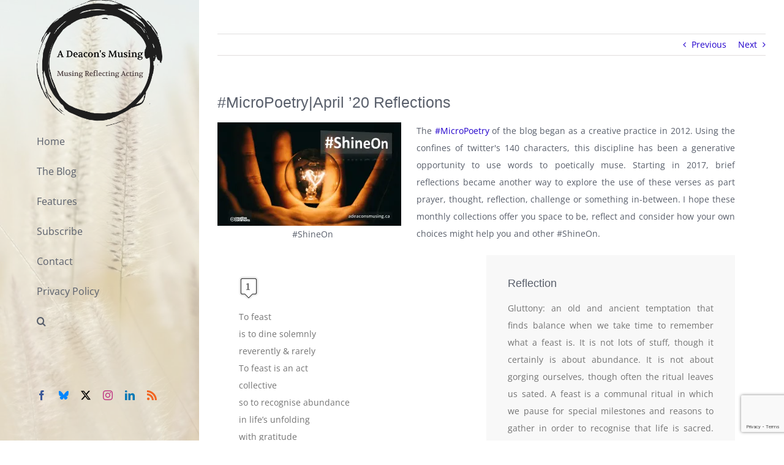

--- FILE ---
content_type: text/html; charset=utf-8
request_url: https://www.google.com/recaptcha/api2/anchor?ar=1&k=6LesIM4qAAAAAE0D_WFXUAzetk3nskdl22hqC7r5&co=aHR0cHM6Ly9hZGVhY29uc211c2luZy5jYTo0NDM.&hl=en&v=PoyoqOPhxBO7pBk68S4YbpHZ&size=invisible&anchor-ms=20000&execute-ms=30000&cb=n0z0bqlasryl
body_size: 48877
content:
<!DOCTYPE HTML><html dir="ltr" lang="en"><head><meta http-equiv="Content-Type" content="text/html; charset=UTF-8">
<meta http-equiv="X-UA-Compatible" content="IE=edge">
<title>reCAPTCHA</title>
<style type="text/css">
/* cyrillic-ext */
@font-face {
  font-family: 'Roboto';
  font-style: normal;
  font-weight: 400;
  font-stretch: 100%;
  src: url(//fonts.gstatic.com/s/roboto/v48/KFO7CnqEu92Fr1ME7kSn66aGLdTylUAMa3GUBHMdazTgWw.woff2) format('woff2');
  unicode-range: U+0460-052F, U+1C80-1C8A, U+20B4, U+2DE0-2DFF, U+A640-A69F, U+FE2E-FE2F;
}
/* cyrillic */
@font-face {
  font-family: 'Roboto';
  font-style: normal;
  font-weight: 400;
  font-stretch: 100%;
  src: url(//fonts.gstatic.com/s/roboto/v48/KFO7CnqEu92Fr1ME7kSn66aGLdTylUAMa3iUBHMdazTgWw.woff2) format('woff2');
  unicode-range: U+0301, U+0400-045F, U+0490-0491, U+04B0-04B1, U+2116;
}
/* greek-ext */
@font-face {
  font-family: 'Roboto';
  font-style: normal;
  font-weight: 400;
  font-stretch: 100%;
  src: url(//fonts.gstatic.com/s/roboto/v48/KFO7CnqEu92Fr1ME7kSn66aGLdTylUAMa3CUBHMdazTgWw.woff2) format('woff2');
  unicode-range: U+1F00-1FFF;
}
/* greek */
@font-face {
  font-family: 'Roboto';
  font-style: normal;
  font-weight: 400;
  font-stretch: 100%;
  src: url(//fonts.gstatic.com/s/roboto/v48/KFO7CnqEu92Fr1ME7kSn66aGLdTylUAMa3-UBHMdazTgWw.woff2) format('woff2');
  unicode-range: U+0370-0377, U+037A-037F, U+0384-038A, U+038C, U+038E-03A1, U+03A3-03FF;
}
/* math */
@font-face {
  font-family: 'Roboto';
  font-style: normal;
  font-weight: 400;
  font-stretch: 100%;
  src: url(//fonts.gstatic.com/s/roboto/v48/KFO7CnqEu92Fr1ME7kSn66aGLdTylUAMawCUBHMdazTgWw.woff2) format('woff2');
  unicode-range: U+0302-0303, U+0305, U+0307-0308, U+0310, U+0312, U+0315, U+031A, U+0326-0327, U+032C, U+032F-0330, U+0332-0333, U+0338, U+033A, U+0346, U+034D, U+0391-03A1, U+03A3-03A9, U+03B1-03C9, U+03D1, U+03D5-03D6, U+03F0-03F1, U+03F4-03F5, U+2016-2017, U+2034-2038, U+203C, U+2040, U+2043, U+2047, U+2050, U+2057, U+205F, U+2070-2071, U+2074-208E, U+2090-209C, U+20D0-20DC, U+20E1, U+20E5-20EF, U+2100-2112, U+2114-2115, U+2117-2121, U+2123-214F, U+2190, U+2192, U+2194-21AE, U+21B0-21E5, U+21F1-21F2, U+21F4-2211, U+2213-2214, U+2216-22FF, U+2308-230B, U+2310, U+2319, U+231C-2321, U+2336-237A, U+237C, U+2395, U+239B-23B7, U+23D0, U+23DC-23E1, U+2474-2475, U+25AF, U+25B3, U+25B7, U+25BD, U+25C1, U+25CA, U+25CC, U+25FB, U+266D-266F, U+27C0-27FF, U+2900-2AFF, U+2B0E-2B11, U+2B30-2B4C, U+2BFE, U+3030, U+FF5B, U+FF5D, U+1D400-1D7FF, U+1EE00-1EEFF;
}
/* symbols */
@font-face {
  font-family: 'Roboto';
  font-style: normal;
  font-weight: 400;
  font-stretch: 100%;
  src: url(//fonts.gstatic.com/s/roboto/v48/KFO7CnqEu92Fr1ME7kSn66aGLdTylUAMaxKUBHMdazTgWw.woff2) format('woff2');
  unicode-range: U+0001-000C, U+000E-001F, U+007F-009F, U+20DD-20E0, U+20E2-20E4, U+2150-218F, U+2190, U+2192, U+2194-2199, U+21AF, U+21E6-21F0, U+21F3, U+2218-2219, U+2299, U+22C4-22C6, U+2300-243F, U+2440-244A, U+2460-24FF, U+25A0-27BF, U+2800-28FF, U+2921-2922, U+2981, U+29BF, U+29EB, U+2B00-2BFF, U+4DC0-4DFF, U+FFF9-FFFB, U+10140-1018E, U+10190-1019C, U+101A0, U+101D0-101FD, U+102E0-102FB, U+10E60-10E7E, U+1D2C0-1D2D3, U+1D2E0-1D37F, U+1F000-1F0FF, U+1F100-1F1AD, U+1F1E6-1F1FF, U+1F30D-1F30F, U+1F315, U+1F31C, U+1F31E, U+1F320-1F32C, U+1F336, U+1F378, U+1F37D, U+1F382, U+1F393-1F39F, U+1F3A7-1F3A8, U+1F3AC-1F3AF, U+1F3C2, U+1F3C4-1F3C6, U+1F3CA-1F3CE, U+1F3D4-1F3E0, U+1F3ED, U+1F3F1-1F3F3, U+1F3F5-1F3F7, U+1F408, U+1F415, U+1F41F, U+1F426, U+1F43F, U+1F441-1F442, U+1F444, U+1F446-1F449, U+1F44C-1F44E, U+1F453, U+1F46A, U+1F47D, U+1F4A3, U+1F4B0, U+1F4B3, U+1F4B9, U+1F4BB, U+1F4BF, U+1F4C8-1F4CB, U+1F4D6, U+1F4DA, U+1F4DF, U+1F4E3-1F4E6, U+1F4EA-1F4ED, U+1F4F7, U+1F4F9-1F4FB, U+1F4FD-1F4FE, U+1F503, U+1F507-1F50B, U+1F50D, U+1F512-1F513, U+1F53E-1F54A, U+1F54F-1F5FA, U+1F610, U+1F650-1F67F, U+1F687, U+1F68D, U+1F691, U+1F694, U+1F698, U+1F6AD, U+1F6B2, U+1F6B9-1F6BA, U+1F6BC, U+1F6C6-1F6CF, U+1F6D3-1F6D7, U+1F6E0-1F6EA, U+1F6F0-1F6F3, U+1F6F7-1F6FC, U+1F700-1F7FF, U+1F800-1F80B, U+1F810-1F847, U+1F850-1F859, U+1F860-1F887, U+1F890-1F8AD, U+1F8B0-1F8BB, U+1F8C0-1F8C1, U+1F900-1F90B, U+1F93B, U+1F946, U+1F984, U+1F996, U+1F9E9, U+1FA00-1FA6F, U+1FA70-1FA7C, U+1FA80-1FA89, U+1FA8F-1FAC6, U+1FACE-1FADC, U+1FADF-1FAE9, U+1FAF0-1FAF8, U+1FB00-1FBFF;
}
/* vietnamese */
@font-face {
  font-family: 'Roboto';
  font-style: normal;
  font-weight: 400;
  font-stretch: 100%;
  src: url(//fonts.gstatic.com/s/roboto/v48/KFO7CnqEu92Fr1ME7kSn66aGLdTylUAMa3OUBHMdazTgWw.woff2) format('woff2');
  unicode-range: U+0102-0103, U+0110-0111, U+0128-0129, U+0168-0169, U+01A0-01A1, U+01AF-01B0, U+0300-0301, U+0303-0304, U+0308-0309, U+0323, U+0329, U+1EA0-1EF9, U+20AB;
}
/* latin-ext */
@font-face {
  font-family: 'Roboto';
  font-style: normal;
  font-weight: 400;
  font-stretch: 100%;
  src: url(//fonts.gstatic.com/s/roboto/v48/KFO7CnqEu92Fr1ME7kSn66aGLdTylUAMa3KUBHMdazTgWw.woff2) format('woff2');
  unicode-range: U+0100-02BA, U+02BD-02C5, U+02C7-02CC, U+02CE-02D7, U+02DD-02FF, U+0304, U+0308, U+0329, U+1D00-1DBF, U+1E00-1E9F, U+1EF2-1EFF, U+2020, U+20A0-20AB, U+20AD-20C0, U+2113, U+2C60-2C7F, U+A720-A7FF;
}
/* latin */
@font-face {
  font-family: 'Roboto';
  font-style: normal;
  font-weight: 400;
  font-stretch: 100%;
  src: url(//fonts.gstatic.com/s/roboto/v48/KFO7CnqEu92Fr1ME7kSn66aGLdTylUAMa3yUBHMdazQ.woff2) format('woff2');
  unicode-range: U+0000-00FF, U+0131, U+0152-0153, U+02BB-02BC, U+02C6, U+02DA, U+02DC, U+0304, U+0308, U+0329, U+2000-206F, U+20AC, U+2122, U+2191, U+2193, U+2212, U+2215, U+FEFF, U+FFFD;
}
/* cyrillic-ext */
@font-face {
  font-family: 'Roboto';
  font-style: normal;
  font-weight: 500;
  font-stretch: 100%;
  src: url(//fonts.gstatic.com/s/roboto/v48/KFO7CnqEu92Fr1ME7kSn66aGLdTylUAMa3GUBHMdazTgWw.woff2) format('woff2');
  unicode-range: U+0460-052F, U+1C80-1C8A, U+20B4, U+2DE0-2DFF, U+A640-A69F, U+FE2E-FE2F;
}
/* cyrillic */
@font-face {
  font-family: 'Roboto';
  font-style: normal;
  font-weight: 500;
  font-stretch: 100%;
  src: url(//fonts.gstatic.com/s/roboto/v48/KFO7CnqEu92Fr1ME7kSn66aGLdTylUAMa3iUBHMdazTgWw.woff2) format('woff2');
  unicode-range: U+0301, U+0400-045F, U+0490-0491, U+04B0-04B1, U+2116;
}
/* greek-ext */
@font-face {
  font-family: 'Roboto';
  font-style: normal;
  font-weight: 500;
  font-stretch: 100%;
  src: url(//fonts.gstatic.com/s/roboto/v48/KFO7CnqEu92Fr1ME7kSn66aGLdTylUAMa3CUBHMdazTgWw.woff2) format('woff2');
  unicode-range: U+1F00-1FFF;
}
/* greek */
@font-face {
  font-family: 'Roboto';
  font-style: normal;
  font-weight: 500;
  font-stretch: 100%;
  src: url(//fonts.gstatic.com/s/roboto/v48/KFO7CnqEu92Fr1ME7kSn66aGLdTylUAMa3-UBHMdazTgWw.woff2) format('woff2');
  unicode-range: U+0370-0377, U+037A-037F, U+0384-038A, U+038C, U+038E-03A1, U+03A3-03FF;
}
/* math */
@font-face {
  font-family: 'Roboto';
  font-style: normal;
  font-weight: 500;
  font-stretch: 100%;
  src: url(//fonts.gstatic.com/s/roboto/v48/KFO7CnqEu92Fr1ME7kSn66aGLdTylUAMawCUBHMdazTgWw.woff2) format('woff2');
  unicode-range: U+0302-0303, U+0305, U+0307-0308, U+0310, U+0312, U+0315, U+031A, U+0326-0327, U+032C, U+032F-0330, U+0332-0333, U+0338, U+033A, U+0346, U+034D, U+0391-03A1, U+03A3-03A9, U+03B1-03C9, U+03D1, U+03D5-03D6, U+03F0-03F1, U+03F4-03F5, U+2016-2017, U+2034-2038, U+203C, U+2040, U+2043, U+2047, U+2050, U+2057, U+205F, U+2070-2071, U+2074-208E, U+2090-209C, U+20D0-20DC, U+20E1, U+20E5-20EF, U+2100-2112, U+2114-2115, U+2117-2121, U+2123-214F, U+2190, U+2192, U+2194-21AE, U+21B0-21E5, U+21F1-21F2, U+21F4-2211, U+2213-2214, U+2216-22FF, U+2308-230B, U+2310, U+2319, U+231C-2321, U+2336-237A, U+237C, U+2395, U+239B-23B7, U+23D0, U+23DC-23E1, U+2474-2475, U+25AF, U+25B3, U+25B7, U+25BD, U+25C1, U+25CA, U+25CC, U+25FB, U+266D-266F, U+27C0-27FF, U+2900-2AFF, U+2B0E-2B11, U+2B30-2B4C, U+2BFE, U+3030, U+FF5B, U+FF5D, U+1D400-1D7FF, U+1EE00-1EEFF;
}
/* symbols */
@font-face {
  font-family: 'Roboto';
  font-style: normal;
  font-weight: 500;
  font-stretch: 100%;
  src: url(//fonts.gstatic.com/s/roboto/v48/KFO7CnqEu92Fr1ME7kSn66aGLdTylUAMaxKUBHMdazTgWw.woff2) format('woff2');
  unicode-range: U+0001-000C, U+000E-001F, U+007F-009F, U+20DD-20E0, U+20E2-20E4, U+2150-218F, U+2190, U+2192, U+2194-2199, U+21AF, U+21E6-21F0, U+21F3, U+2218-2219, U+2299, U+22C4-22C6, U+2300-243F, U+2440-244A, U+2460-24FF, U+25A0-27BF, U+2800-28FF, U+2921-2922, U+2981, U+29BF, U+29EB, U+2B00-2BFF, U+4DC0-4DFF, U+FFF9-FFFB, U+10140-1018E, U+10190-1019C, U+101A0, U+101D0-101FD, U+102E0-102FB, U+10E60-10E7E, U+1D2C0-1D2D3, U+1D2E0-1D37F, U+1F000-1F0FF, U+1F100-1F1AD, U+1F1E6-1F1FF, U+1F30D-1F30F, U+1F315, U+1F31C, U+1F31E, U+1F320-1F32C, U+1F336, U+1F378, U+1F37D, U+1F382, U+1F393-1F39F, U+1F3A7-1F3A8, U+1F3AC-1F3AF, U+1F3C2, U+1F3C4-1F3C6, U+1F3CA-1F3CE, U+1F3D4-1F3E0, U+1F3ED, U+1F3F1-1F3F3, U+1F3F5-1F3F7, U+1F408, U+1F415, U+1F41F, U+1F426, U+1F43F, U+1F441-1F442, U+1F444, U+1F446-1F449, U+1F44C-1F44E, U+1F453, U+1F46A, U+1F47D, U+1F4A3, U+1F4B0, U+1F4B3, U+1F4B9, U+1F4BB, U+1F4BF, U+1F4C8-1F4CB, U+1F4D6, U+1F4DA, U+1F4DF, U+1F4E3-1F4E6, U+1F4EA-1F4ED, U+1F4F7, U+1F4F9-1F4FB, U+1F4FD-1F4FE, U+1F503, U+1F507-1F50B, U+1F50D, U+1F512-1F513, U+1F53E-1F54A, U+1F54F-1F5FA, U+1F610, U+1F650-1F67F, U+1F687, U+1F68D, U+1F691, U+1F694, U+1F698, U+1F6AD, U+1F6B2, U+1F6B9-1F6BA, U+1F6BC, U+1F6C6-1F6CF, U+1F6D3-1F6D7, U+1F6E0-1F6EA, U+1F6F0-1F6F3, U+1F6F7-1F6FC, U+1F700-1F7FF, U+1F800-1F80B, U+1F810-1F847, U+1F850-1F859, U+1F860-1F887, U+1F890-1F8AD, U+1F8B0-1F8BB, U+1F8C0-1F8C1, U+1F900-1F90B, U+1F93B, U+1F946, U+1F984, U+1F996, U+1F9E9, U+1FA00-1FA6F, U+1FA70-1FA7C, U+1FA80-1FA89, U+1FA8F-1FAC6, U+1FACE-1FADC, U+1FADF-1FAE9, U+1FAF0-1FAF8, U+1FB00-1FBFF;
}
/* vietnamese */
@font-face {
  font-family: 'Roboto';
  font-style: normal;
  font-weight: 500;
  font-stretch: 100%;
  src: url(//fonts.gstatic.com/s/roboto/v48/KFO7CnqEu92Fr1ME7kSn66aGLdTylUAMa3OUBHMdazTgWw.woff2) format('woff2');
  unicode-range: U+0102-0103, U+0110-0111, U+0128-0129, U+0168-0169, U+01A0-01A1, U+01AF-01B0, U+0300-0301, U+0303-0304, U+0308-0309, U+0323, U+0329, U+1EA0-1EF9, U+20AB;
}
/* latin-ext */
@font-face {
  font-family: 'Roboto';
  font-style: normal;
  font-weight: 500;
  font-stretch: 100%;
  src: url(//fonts.gstatic.com/s/roboto/v48/KFO7CnqEu92Fr1ME7kSn66aGLdTylUAMa3KUBHMdazTgWw.woff2) format('woff2');
  unicode-range: U+0100-02BA, U+02BD-02C5, U+02C7-02CC, U+02CE-02D7, U+02DD-02FF, U+0304, U+0308, U+0329, U+1D00-1DBF, U+1E00-1E9F, U+1EF2-1EFF, U+2020, U+20A0-20AB, U+20AD-20C0, U+2113, U+2C60-2C7F, U+A720-A7FF;
}
/* latin */
@font-face {
  font-family: 'Roboto';
  font-style: normal;
  font-weight: 500;
  font-stretch: 100%;
  src: url(//fonts.gstatic.com/s/roboto/v48/KFO7CnqEu92Fr1ME7kSn66aGLdTylUAMa3yUBHMdazQ.woff2) format('woff2');
  unicode-range: U+0000-00FF, U+0131, U+0152-0153, U+02BB-02BC, U+02C6, U+02DA, U+02DC, U+0304, U+0308, U+0329, U+2000-206F, U+20AC, U+2122, U+2191, U+2193, U+2212, U+2215, U+FEFF, U+FFFD;
}
/* cyrillic-ext */
@font-face {
  font-family: 'Roboto';
  font-style: normal;
  font-weight: 900;
  font-stretch: 100%;
  src: url(//fonts.gstatic.com/s/roboto/v48/KFO7CnqEu92Fr1ME7kSn66aGLdTylUAMa3GUBHMdazTgWw.woff2) format('woff2');
  unicode-range: U+0460-052F, U+1C80-1C8A, U+20B4, U+2DE0-2DFF, U+A640-A69F, U+FE2E-FE2F;
}
/* cyrillic */
@font-face {
  font-family: 'Roboto';
  font-style: normal;
  font-weight: 900;
  font-stretch: 100%;
  src: url(//fonts.gstatic.com/s/roboto/v48/KFO7CnqEu92Fr1ME7kSn66aGLdTylUAMa3iUBHMdazTgWw.woff2) format('woff2');
  unicode-range: U+0301, U+0400-045F, U+0490-0491, U+04B0-04B1, U+2116;
}
/* greek-ext */
@font-face {
  font-family: 'Roboto';
  font-style: normal;
  font-weight: 900;
  font-stretch: 100%;
  src: url(//fonts.gstatic.com/s/roboto/v48/KFO7CnqEu92Fr1ME7kSn66aGLdTylUAMa3CUBHMdazTgWw.woff2) format('woff2');
  unicode-range: U+1F00-1FFF;
}
/* greek */
@font-face {
  font-family: 'Roboto';
  font-style: normal;
  font-weight: 900;
  font-stretch: 100%;
  src: url(//fonts.gstatic.com/s/roboto/v48/KFO7CnqEu92Fr1ME7kSn66aGLdTylUAMa3-UBHMdazTgWw.woff2) format('woff2');
  unicode-range: U+0370-0377, U+037A-037F, U+0384-038A, U+038C, U+038E-03A1, U+03A3-03FF;
}
/* math */
@font-face {
  font-family: 'Roboto';
  font-style: normal;
  font-weight: 900;
  font-stretch: 100%;
  src: url(//fonts.gstatic.com/s/roboto/v48/KFO7CnqEu92Fr1ME7kSn66aGLdTylUAMawCUBHMdazTgWw.woff2) format('woff2');
  unicode-range: U+0302-0303, U+0305, U+0307-0308, U+0310, U+0312, U+0315, U+031A, U+0326-0327, U+032C, U+032F-0330, U+0332-0333, U+0338, U+033A, U+0346, U+034D, U+0391-03A1, U+03A3-03A9, U+03B1-03C9, U+03D1, U+03D5-03D6, U+03F0-03F1, U+03F4-03F5, U+2016-2017, U+2034-2038, U+203C, U+2040, U+2043, U+2047, U+2050, U+2057, U+205F, U+2070-2071, U+2074-208E, U+2090-209C, U+20D0-20DC, U+20E1, U+20E5-20EF, U+2100-2112, U+2114-2115, U+2117-2121, U+2123-214F, U+2190, U+2192, U+2194-21AE, U+21B0-21E5, U+21F1-21F2, U+21F4-2211, U+2213-2214, U+2216-22FF, U+2308-230B, U+2310, U+2319, U+231C-2321, U+2336-237A, U+237C, U+2395, U+239B-23B7, U+23D0, U+23DC-23E1, U+2474-2475, U+25AF, U+25B3, U+25B7, U+25BD, U+25C1, U+25CA, U+25CC, U+25FB, U+266D-266F, U+27C0-27FF, U+2900-2AFF, U+2B0E-2B11, U+2B30-2B4C, U+2BFE, U+3030, U+FF5B, U+FF5D, U+1D400-1D7FF, U+1EE00-1EEFF;
}
/* symbols */
@font-face {
  font-family: 'Roboto';
  font-style: normal;
  font-weight: 900;
  font-stretch: 100%;
  src: url(//fonts.gstatic.com/s/roboto/v48/KFO7CnqEu92Fr1ME7kSn66aGLdTylUAMaxKUBHMdazTgWw.woff2) format('woff2');
  unicode-range: U+0001-000C, U+000E-001F, U+007F-009F, U+20DD-20E0, U+20E2-20E4, U+2150-218F, U+2190, U+2192, U+2194-2199, U+21AF, U+21E6-21F0, U+21F3, U+2218-2219, U+2299, U+22C4-22C6, U+2300-243F, U+2440-244A, U+2460-24FF, U+25A0-27BF, U+2800-28FF, U+2921-2922, U+2981, U+29BF, U+29EB, U+2B00-2BFF, U+4DC0-4DFF, U+FFF9-FFFB, U+10140-1018E, U+10190-1019C, U+101A0, U+101D0-101FD, U+102E0-102FB, U+10E60-10E7E, U+1D2C0-1D2D3, U+1D2E0-1D37F, U+1F000-1F0FF, U+1F100-1F1AD, U+1F1E6-1F1FF, U+1F30D-1F30F, U+1F315, U+1F31C, U+1F31E, U+1F320-1F32C, U+1F336, U+1F378, U+1F37D, U+1F382, U+1F393-1F39F, U+1F3A7-1F3A8, U+1F3AC-1F3AF, U+1F3C2, U+1F3C4-1F3C6, U+1F3CA-1F3CE, U+1F3D4-1F3E0, U+1F3ED, U+1F3F1-1F3F3, U+1F3F5-1F3F7, U+1F408, U+1F415, U+1F41F, U+1F426, U+1F43F, U+1F441-1F442, U+1F444, U+1F446-1F449, U+1F44C-1F44E, U+1F453, U+1F46A, U+1F47D, U+1F4A3, U+1F4B0, U+1F4B3, U+1F4B9, U+1F4BB, U+1F4BF, U+1F4C8-1F4CB, U+1F4D6, U+1F4DA, U+1F4DF, U+1F4E3-1F4E6, U+1F4EA-1F4ED, U+1F4F7, U+1F4F9-1F4FB, U+1F4FD-1F4FE, U+1F503, U+1F507-1F50B, U+1F50D, U+1F512-1F513, U+1F53E-1F54A, U+1F54F-1F5FA, U+1F610, U+1F650-1F67F, U+1F687, U+1F68D, U+1F691, U+1F694, U+1F698, U+1F6AD, U+1F6B2, U+1F6B9-1F6BA, U+1F6BC, U+1F6C6-1F6CF, U+1F6D3-1F6D7, U+1F6E0-1F6EA, U+1F6F0-1F6F3, U+1F6F7-1F6FC, U+1F700-1F7FF, U+1F800-1F80B, U+1F810-1F847, U+1F850-1F859, U+1F860-1F887, U+1F890-1F8AD, U+1F8B0-1F8BB, U+1F8C0-1F8C1, U+1F900-1F90B, U+1F93B, U+1F946, U+1F984, U+1F996, U+1F9E9, U+1FA00-1FA6F, U+1FA70-1FA7C, U+1FA80-1FA89, U+1FA8F-1FAC6, U+1FACE-1FADC, U+1FADF-1FAE9, U+1FAF0-1FAF8, U+1FB00-1FBFF;
}
/* vietnamese */
@font-face {
  font-family: 'Roboto';
  font-style: normal;
  font-weight: 900;
  font-stretch: 100%;
  src: url(//fonts.gstatic.com/s/roboto/v48/KFO7CnqEu92Fr1ME7kSn66aGLdTylUAMa3OUBHMdazTgWw.woff2) format('woff2');
  unicode-range: U+0102-0103, U+0110-0111, U+0128-0129, U+0168-0169, U+01A0-01A1, U+01AF-01B0, U+0300-0301, U+0303-0304, U+0308-0309, U+0323, U+0329, U+1EA0-1EF9, U+20AB;
}
/* latin-ext */
@font-face {
  font-family: 'Roboto';
  font-style: normal;
  font-weight: 900;
  font-stretch: 100%;
  src: url(//fonts.gstatic.com/s/roboto/v48/KFO7CnqEu92Fr1ME7kSn66aGLdTylUAMa3KUBHMdazTgWw.woff2) format('woff2');
  unicode-range: U+0100-02BA, U+02BD-02C5, U+02C7-02CC, U+02CE-02D7, U+02DD-02FF, U+0304, U+0308, U+0329, U+1D00-1DBF, U+1E00-1E9F, U+1EF2-1EFF, U+2020, U+20A0-20AB, U+20AD-20C0, U+2113, U+2C60-2C7F, U+A720-A7FF;
}
/* latin */
@font-face {
  font-family: 'Roboto';
  font-style: normal;
  font-weight: 900;
  font-stretch: 100%;
  src: url(//fonts.gstatic.com/s/roboto/v48/KFO7CnqEu92Fr1ME7kSn66aGLdTylUAMa3yUBHMdazQ.woff2) format('woff2');
  unicode-range: U+0000-00FF, U+0131, U+0152-0153, U+02BB-02BC, U+02C6, U+02DA, U+02DC, U+0304, U+0308, U+0329, U+2000-206F, U+20AC, U+2122, U+2191, U+2193, U+2212, U+2215, U+FEFF, U+FFFD;
}

</style>
<link rel="stylesheet" type="text/css" href="https://www.gstatic.com/recaptcha/releases/PoyoqOPhxBO7pBk68S4YbpHZ/styles__ltr.css">
<script nonce="rk2wNGABhDFPQTwqkrtTNw" type="text/javascript">window['__recaptcha_api'] = 'https://www.google.com/recaptcha/api2/';</script>
<script type="text/javascript" src="https://www.gstatic.com/recaptcha/releases/PoyoqOPhxBO7pBk68S4YbpHZ/recaptcha__en.js" nonce="rk2wNGABhDFPQTwqkrtTNw">
      
    </script></head>
<body><div id="rc-anchor-alert" class="rc-anchor-alert"></div>
<input type="hidden" id="recaptcha-token" value="[base64]">
<script type="text/javascript" nonce="rk2wNGABhDFPQTwqkrtTNw">
      recaptcha.anchor.Main.init("[\x22ainput\x22,[\x22bgdata\x22,\x22\x22,\[base64]/[base64]/[base64]/KE4oMTI0LHYsdi5HKSxMWihsLHYpKTpOKDEyNCx2LGwpLFYpLHYpLFQpKSxGKDE3MSx2KX0scjc9ZnVuY3Rpb24obCl7cmV0dXJuIGx9LEM9ZnVuY3Rpb24obCxWLHYpe04odixsLFYpLFZbYWtdPTI3OTZ9LG49ZnVuY3Rpb24obCxWKXtWLlg9KChWLlg/[base64]/[base64]/[base64]/[base64]/[base64]/[base64]/[base64]/[base64]/[base64]/[base64]/[base64]\\u003d\x22,\[base64]\\u003d\\u003d\x22,\x22w5DDgCoFRkAtwo/Du8O6A8OKL3NADMO5wpbDgsKEw6pSw4zDp8KtKTPDkGJ4YyMEUMOQw6ZVwrjDvlTDjsKiF8ORWsOTWFhAwpZZeS1CQHFmwo01w7LDrMKKO8KKwq3Dnl/ChsOmOsOOw5thw58dw4AYYlx+XC/[base64]/HcK8wqxSw5Z9E1LChcOewq3Cu8OuwrzDv8ObwqXDiGrCn8Klw7p4w7I6w5PDhlLCowzCjjgAU8OSw5Rnw4nDhAjDrWDCnyMlCVLDjkrDl2oXw50PW17CuMOMw5vDrMOxwoRtHMOuJsOqP8OTY8K9wpU2w6AJEcObw78vwp/DvkQSPsONY8OcB8KlLDfCsMK8FDXCq8KnwojCr0TCqksuQ8OgwrbCizwSeChvwqjCuMOowp4ow4A2wq3CkBkcw4/Dg8OTwqgSFFTDssKwLUBZDXDDnsKPw5Ucw4lnCcKEaFzCnEIed8K7w7LDr3NlMHIKw7bCmi1owpUiwr/Cj3bDlGhfJ8KOckjCnMKlwpMLfi/[base64]/wqXCvzfCjgVgw58JwoguAkckw4zCnFLCmXrDgMKtw6J6w5QYRcOjw6klwoXCv8KzNHXDiMOvQsKoHcKhw6DDnsOTw5PCjzXDvy0FBxnCkS9yL3nCt8ONw64swpvDpcKvwo7DjwIqwqgeCk7Dvz8BwrPDuzDDrUBjwrTDjnHDhgnCvsKHw7wLD8OmK8KVw6/DksKMfV8Uw4LDv8ODKAsYVsOJdR3DkDwUw7/DmHZCb8OlwopMHAnDuWRnw5jDrMOVwpkMwqBUwqDDjMOEwr5EM2HCqBJfwoB0w5DCjcOVaMK5w5zDosKoBzdhw5woKcKKHhrDmXppf2/Cn8K7WmTDocKhw7LDgiFAwrLChsO7wqYWw7HCsMOJw5fCiMKpKsK6W1pYRMOJwqQVS3/ClMO9wpnClG3DuMOaw63CgMKXRnF4ex7CqDrChsKNFgzDljDDswjDqMOBw4V2wph8w4HCgsKqwpbCpcO7JUnDnsK1w75mKgMxwqgIH8OLHMKjHsKqwrRNwr/[base64]/woQnw5jDsMKiwrbCq8KfDjcQwpZVWCvDjV/CtljCohnDqxnDqcOFWiQjw4DCgErDk2ctRyPCtMOhM8OtwqnDocKUFsOvw5/[base64]/[base64]/DhTgfwoVWRHMKw5HCvgNLwp5pwqPCqsKnwrbDqsOWDQwSwopowrJ0L8KvQGXDmhXClCdrw6jDuMKgFMKzRFppwrYPwoXCqhsbRgUfAQhOwobCm8KWIMO8wpbCv8K6cy0HJRlXNlbDnzXDrsOoW1XCpsOKOMKmb8Onw685w5Y/wqTCm21iCcOswqkEdsOQw7LCjMO6KMODZxDClsKkISDCiMOCMcOww7DDoG3CvMOvw6bDqGrCkyrCpX3DlBsCwpwxw7I/ZMOUwr4eeABTwrLDoBTDgcOzOcK+Jn7DicKxw5fCk0M7wosCV8OZw7E/[base64]/wq3DkU/CrcOuwpTCmsOFwotqISzCs1wxw7TDp8KrwqE3w5Q+wrbCoTjCmBHDnsKmU8Kfw68gbxhqYMOLTsK6VQpGVVZeesOsFMOAU8OQw4BfCBktwrrCqsOnDsOJH8O5wrXCo8K8w57CsGTDqXEbZMOJA8KSMsKnVcKEIcKYw48Ywo1Xwo/[base64]/DrMOlH2fDlWIgwqBDBcKGwp4uwq1ZY8KvKsO+BRsqbQMYwp8vw6XDkhLDogQGw6nCtsOmbScWUMOmwrbCoX0gw5AzZMO0w5vCtsKWwovCl23CkHlZW2oRVcKwMcK4bMOkJsKMwrVmw44Kw6AYLcKcw6hVBsOsTkFqcsO+wpI+w5bCmlMwT315w45swq/CuTdQwq/DnsOaUnADAsK2Q3DCqBPCpMKsVcOmDRDDq2vDmsOJX8K9woNOwoXCvMKoc2XCmcOLeGpBwqJeQBXCt3jChRfDuH3CoXRNw4EWw4tYw65dw7AWw7zDpsOxQ8KSfcKkwqTDnsOLwqRybsOKNw7CucKfw5PCusKZwrVPGXDCiwXCrcOxO34kw4nDvcOVCBXCjA/DohZJwpfClsOoOQUQZk41wooNw6LCqzQ2w75aMsOiwoQ7w50zw47CrxBmw79iwqfDvnkWBMK/CcKCLlzCkj9CRMOCwpFBwrLCvBZqwphUwpg2dcK0w4FTworDvMKYwrgBQkTComrCicOuLWjCksO5OnHCq8KGwrYpI2wFHyNIwrEwfcKSAkldCWg7KcOKE8KZw4IzTHrDoEQaw4UjwqlTw4vCsGzCmcOKbkAiJsKJDB9xAk/[base64]/Ci8OUA3/Cp8KeKhd6w7zDiz4qfCjCjMOOw45ewq8DK1Etf8Ohwp7DrUvDgsOpQ8KLWMK4BcOUYm3CgcOlw7vDrxwMw6LDvMKiwpXDqSp4wr/CusKiwpxkw4t4w6/Dk2sfYWjCu8OSYMO2w5pFw5PDojHCok04w5dxw7jChBbDrgB1B8ODDVDDlsONMTHDmFsnB8KBwo3CkcKLXMKxMmhuw7txfMKkw5rDhMKfw7nCnMKpRh4hwr/CsyhvOMKAw47CnTcqMDbDisKzwr4Ow6nDo2s3HcKJwrLDuj3DjEETw5/DhcOZw7bCh8OHw51CVsO/[base64]/Cg8Onw7zCrQ/DoMKWw6/CgMK8w7VQIQRKMsOkwr0CwoogLsOxHC43QMKaGmnDh8KRFsK1w47DmAvCuR08aEh7wqnDvhUHR3rCkcK5PA/CjsOcw79YEF/CiTPDm8OWw4Y4w5HCtsONXyXCmMOWwr03LsKHw6nDmcOkBx0tbnjDtCoVw5Z2BcK4KsOAwqI1w4Atw67CvcOjI8KYw5RPwoLCv8OxwpkQw4XCukvDnsOJEUNYw77Cr0A+M8OgQsO1wprDt8O6w7vCqDTCnsKxbD00w5TCp3/CnE/[base64]/DtSPDjwkAwrFAQm3CgMOtwpVKV3jDkDfDncOANXLDrcKdLj5NCsKpHhVlwrvDvMOxT2kuw6JxUgZNw6M8LwnDm8KBwp1VO8Ojw7rClsOAAiLDl8Osw6HDgirDvMO1w78iw5U2AU/CicK7DcOtcRjCqcKZPXLCtMOGw4dvRB1rwrc+DxREasO/[base64]/[base64]/[base64]/CmhXCoxvDmUwlFcKvTQvCncOxwohtwphES8KTwrbClRrDlMO5IEnCj1AEJMKBTcKfI3rCqSXCl3nDrlRmLMOKw6PCqWQTGjleCUJGRjZYw45YXwfDt2/CqMK/w43Dij9CZWLCvhJmB2XCnsK/w6YhecKUbmMywpZOcnxFw7XCicOew5jCgV4RwoYsATZHwplXw4zDmRMNwpwWPsO+wojCvsOIwr0/wqxIPcO2wpHDusKhGMOgwoHDu2bDhwDCnsKYwozDi0oqPSRRwqLDlyTDqcKMLSDDsxYWw5bColvCmCFLw4IIwo/DjMOewoNgwpfCiz7DvcO5woYRFg1vw6ktK8OPw7XChGTDm0zCnwTCvMOKw495wpXDuMKAwqzCjjxtYsOtwojDjMKpwrEdL1vCscOowrEIAcKlw6bChsO7w6DDrMKzwqzDohLDnsKowrFkw6k/[base64]/w7jCgMOVwr07w7PDmE8ZS8KRWsOjAcKUw6DDm1YIT8KwO8KgQGvDlnnCrVvCrXlOalzClQ8yw4/[base64]/[base64]/DhEzDncOqw7NIP8KzwqZLYcKoFsOjG8Okw4PCocK+w5oMwqRBw6LDqDsbw4QnwoDDoQZSVsOnbMO0w4fDs8OpBUF9wq/DriBhQU9fIyfDncKfdsKCPx0WX8K0VMOewqPClsOCw5TDg8Osf0nCicOZRsK2w43DtsObUF7Dm0g2w5bDosKFZTrCm8OmwqbDoXfCv8OCXcOya8OaRMK2w6fCg8OICsOJwqZ/w7UCA8Olw7hPwpVLfnFCwogiw7vDnMKLw6pGwobDssKSwoBTw7jCumPDrsOzw4/Djz0wPcKWw6DDqgNjw7hWK8Osw5MQW8KeDSoqw6wUasKqIDRcwqc1w7pNw7BEfR93KjTDn8KMQgzCgz4Ww4fDrsOOw4rCsUbCr1TDmMKjwp48w5/DgXtyLsOKw5kbw7PCizzDkUPDiMOCwq7CpTnCi8Orwr/Cv2/DhcONw6nCkcKGwp/DslsKcMO2w54Yw5nChcOEHk3CksOISljDmADDuzgIwrHDlDLDmVzDkMKgGHrCiMK5wo43XcKWJFECFTPCrXQmwqoAEV3DjR/DvcO0w490woVEwqY6QsO7wos6OcKFwph9bCQ3wqfDtcOvOcKQYDE4w5JffcOMw60kIwg/[base64]/Dr3A3woLDrzEAw6TCpAnCpMOCw5Y2dAU9O8KqBULDusK+wqobfiDChXg3wp3Ds8KiXMOWMCrDnRRMw7gDwrsdL8OnesKOw4/Cj8KPwrFhGGR4fVnDkDjDpSDDp8OGw5U/[base64]/Dp0DCkMOXfcOMHyBWWMOAwq1NaMOtKhrDk8KLYcKlw5V6w6A1ImHCrcOEcsOhEkXCg8KSwogYw6sCwpDCjsOhw5clV3kVH8Kawq0yJcKqwpQXwoFmwptNOsK+f13Cl8KaD8KNWMOmOirDusOFw4HCusOYWVVAw53CrXgGKjrCr3zDihEHw4/DnSfCkjspfVHCnFxCwrjDssODw7vDhi0yw5rDmcOnw7LClAM6FcKtwq9LwrhgE8OHJxrCi8KoJcKhIlrClMKtwr45woEIDcKgwqvDjzJow47Cq8OlBSbCozwjwpRpw4HDhsKGw4MYwoTCgAMvw4Q0w5wYbXfCu8K6IMOEAcOaG8KtRsKwL0N/[base64]/[base64]/wqJuwp1TwrXCoMOeOsOJa8KHS1cfA8K2w57CkcO+PsK+w7HCqlDDscKxYhnDnsO2LwZ/[base64]/eQJVDExSwo7CoMKrIGJ/WgvDt8KOwo1Sw7HCk8OtZMKJY8Kqw5bChF5ENkLDgQ08wpsbw5rDvcOTQwRXwrLCuHZHw7rCjcOTEMOnUcOaWAhdw4zDkBLCtWfCp1leAMKvw6J8aDIzwr1MYiTCihMLeMKtw7HCqxNLw6bCmjXCo8OMwrTDmhXDpsKoJMKDw7HDoCXDiMOyw4/[base64]/Ch8KLw7NDw7pewrUTw5PDlMKpV8OBSVvClMK0W2wkPi/CuHtxfQLDt8KHcsKow78Lw69ewo94w6PCkMOOwpNkw6DDu8KGw7BuwrLDqcOCwpx+ZsOHFcK+ccO3GiVFFxLDlcOlF8K3wpTDk8KTw7HDszwawqbDqEROJQLCrG/[base64]/[base64]/Cg8KJaMO9J2xfbSzDk2d2w7nDlXt/PsKIw5JLwpVMw58cwpJfdWR7GcO3aMOMw4RWwohWw5jDjsKRP8K9wolgKjYoasKywqZxKhM+Zjxlwo/Di8OxQMKzN8OtFivChCrChMKdM8ORbx5kw6XDmcKtXcOUwp9ub8KROjPChcOiw4fCo1/Clw5Bw6/CtcOYw50eQWo1A8KUCUrDjkDChAY9wr3DisK0w4/DkxbCpDZDfTNxasK3wqgbMsOJw45lwrx2J8KKw4vDiMO1w6Rrw4/CmgJ5Bg3CicOOw6l3aMKLwqDDt8K2w7TCqTQwwr1lQCMTTG8pw7F3wpM3w7lZPMKYDsOow77DundHOMOpw7TDlcO3GlF8w6vCgnrCsWDDiBnCvMKxezFDO8OwVcOjw5tYw6/Chm7CqsOtw7TCj8KMw5QqeWZqNcOKHA3CscO9IwAfw6dfwoXDtMODw6PCm8OTwpjDvRVbw7bCsMKfwqNawofDri1awpjDpMKEw6BTwq0QI8KLP8KVw7PCjG4mXAhfwrHDmMK3wrfCmFHDpnnDgyzCqlXCvBTDqXstwpQoARjChcKHwp/CisKBwr1MNTHCn8K8w7rDpgNzLMKPw5nCmR0Dwph6BkNwwoclP27DtXw1w5RWLVNewozCmlQqwppuO8KKXyzDi0bCmcO1w5/DmMKSdMK0wo5gwr/Cv8K2wrB5McOXwp/Ch8KWA8KcUDXDq8OlKSvDok5SEcKMwpbClcOeQsORa8KewrDDmU/DvjfDsxrCpiLCuMOZKWozw6d2w6PDgMKRPH3DiibCnQ0Cw4zCmMK0FsKywrMbw519wqDCv8KJW8KzKnjCv8OBw7XDmgHCoXXDlsKtw48xOcOMTQ0BYcKcDsKtLcKdCE4GPMK4wo0kC3PCq8KHXMOGw6wLwqpMTHV+w7Ecwr/[base64]/[base64]/[base64]/eRQmWcKBwrlNZ8O0Hjl0w7w8w5/CsjHDnMOMwq0FWnodwoBhw4F0w6zDjUrClMO7w6Zhw64Ew5bDrEFBElHDnR7CmWQlOQ4HXsKJwqRlYMOvwqfCn8KRGsO6w6HCpcO+Fi95NwXDssObw4Q9Zh7Dv2sUABEfXMO+AyzCgcKOw4gQThtdcinDgsKvFsKKNsOcwpvDj8OUX0/Dl0DDgh0Hw4HDocOwRFfClAYGZWTDvmwFw68+DcOFCjrDlzHDkcKWWEoYFkbCtigNw7Y9XkAiwrFlwrYkS23DosK/wp3CnGxmRcK5IcKnYsO2SgQ+U8K2LMKkwqEnw6jCgxZmDxvDpxQ5IsKODnFdCwBiPU8YGTbCs1bDhETDhQBDwp4kw69pZ8OzDnIRCcKow57Cp8O4w73CimBRw5oaasKxVMOYEUzDmV4Ew6sNJmjDnVvDgcOKw5DDm3Z/QhTDpRp7SMO7w6lRHDlGcz5IE0QUbU3DrinCkMK0Bm7DlQTDkDLClSzDgCfDu2PCqQ/Dp8ONJ8OGEkzDn8KZS1tUQwJEYxnDn0U6UhF3d8KAw4vDi8KLaMOCTMOFNMKVVzMUYmEhwpfCkcOQNB98w7DCogbCq8Oaw4DCqxzCvnpGwo9bw65+IcK0wrnDm1ALwqLDgSDCusK6KsOiw554GMK7ejdlTsKKw7t4wrnDoT7DmMOTw7PDqcKCwpIxw6zCsm/CrcKVGcKqw5DCjcO4wpbCjkHCvVFBTkrCqwVzw7JSw53CpS/DjcKzw5DCvyIrDcOZwovDjMKqH8OJwpoYw4nDl8OXw5vDosOhwoTCtMOtDx0fZz0sw5xsbMOONMKNVyRjXRt0woTChsOjw6Znw63Dhh82wrMgwo/ChhvCliNqwq/Dhy7CjsO6Ug1ec0XCsMKzasOywqU1bMKEwpPCvzbCnMKIAsONPjzDjBFawqPCuy/CsysvbcOPwp7DsifDp8OTJ8KYbyMzd8OTw4sfLxfCgRLCj3c1O8OBM8OjwpTDoDvDmsOPXiTDrCnCgRwZesKEwo/DgAbCnErCkXjDiFPDuHvCswZCOzjCncKFHsO2wonDg8OcFCtGwofCicOcw7U/DyYAM8KSwq5FGsOnw6lOw6HCs8KrNWsCwpzClhxdwrrDu3ESwoUnwrAAdCzCp8Onw4DCh8KzUgfColPCksKTG8OWw518ZWTCklrCp0lcOcOZw5kpecKhFiDCpnDDiBhBw4REABPDqsKTw68/wovDiR7Dp1lVal5CFsKweQwAwrVuasOEwpJ6woZWVjcBw6kmw7/DrcOoGcOaw6zCtAvDiVYjRVfDiMKvJAZmw5vCqj/CqcKBwoVTVDDDg8KsKWLCtcOgH3o6VsKGVMOlw6Jqdk/DjcOsw7XDkxDCgsONYMKuSsKpX8OUXCEwE8KswqTDqwgYwoIQWEXDsgvDqBHCqMOsKi8fw4LClMOdwrDCosOFwrw4wrcWw7oCw7pcwqYzwq/[base64]/RyXCkcKlwph6wokXEsKqw7ATCxpBIBrCuhxfwqHDg8KZw6fDlTpGw7I/M0vCj8OYeHt8wqrDscKlVwUSA1zDuMOVw752w5fDtMKlKFcEwpRmfcOjWsKYSh/DjioQwqtHw7LCv8OjHMO+eEQUw4nCjzpow4HDjMOCwp7CinsxfjfDlsOzw7g/UisVP8OTSRkpwpZgwqc0XVDCuMO+DcOhw7lWw6pawokkw5dJwpkUw6nCp0/CnWUkB8OJNgEqTcKTM8KkLV7CjjwhBXR9GT87FcKewrJzw4scwrLCgcKiH8KKe8OQw4zCicKaL1LCl8KfwrjDvAAiwplJw6HCt8KnaMKkFMOWHzF4wo1MWMOjNl8lwrHDuzbDpEMjwppCKjLDssKgJndHPQfCmcOqwqI/PcKmw6rCmcOZw6DDuwQZcnrCjcOmwpbDjF8twqPDoMOxwpYLwpnDssOuwqjCjcOvbhIpw6HCqADCpA00wp/Cu8OEwpMxB8KJw5B/I8KOw7MjMcKBwrXCmsKtd8OiCMKuw4jCpkfDr8KBw5cIZ8OKaMKAfcOEwqrCpMOQF8OPcizDvyYAw6BDw7bCucOiZsODFsOpZcOkL09bfhHCskXCoMKxHW1zw7UJwoTDkBJaaBTCkkQrc8OdIsKmw7XCoMOfwoPCohnCo23DmHN+w5vCjgPDt8O8wo/[base64]/w5RVwrTDmnZiwrJNU0LCtEgbwqLDu8OKCywjYkdbchDDqcO8wp3DkjFOw6kSCxQrRV0iwr05Xk8oOUg6LlLClhJ9w7XDtQDCkcKxw53CjldJA1UawqDDiCbCpMOYw45pwqVCwr/Dv8KswoYtdFLChsKlwq4bwp93wojCmMK0w6fDmkVndDRww51XO2wxRgfCtcK3wrlcF21UU2s5wq/[base64]/Dm2PClcKnwrHDrGQjJC/Do8OCwpg7w5fCssOyw63CoVPCrg93OEEnHcOmwpt0QMOjw7zCi8OCQsKGEMKAwoIBwpnDg3LDsMKuUF8mGRbDnsKGJcOkwpbDl8KialHCtz7Dm0ROwrHCrcOiw5RUw6HCrS7CqCHDpF4aQmYfUMKYWMOwFcOhw5E5w7IPcyDCrzRywrYsDx/DkMK+wqpObcO0woFCehhAw4NYwoUyR8OhPiXDpG8aSsOlPBY/SsKowpcSw7vDiMKBCADDg1/CgjjCmcK6JUHCjMKtw4fCpUzDm8OewqfDsBFQw6/Ch8O5Jwpswqc0wrs8GDfDnlJMB8O3wpNOwrPDuz9FwoxjecOjUsKFwrDCgcK5wpTCp2o+wo5ZwrrCksOawp/DtEbDu8OYEcOvwojDujd0CWYQMhfCq8KFwodXw4B6w6sRY8KcLsKKw5PDoyzChQNSwq9RKzzCusKswrYfcFwvfsKSwpElJMOCShc+wqIQwqgiWR3DgMKSw4fCu8K4ahpWw7DDp8K4wr7DmRbDumzDqV3ClcOtw6gHw6Q6w4rDrw/CrTMHwpQIayrDtMK6PR/CocOyGTXCisOgQMK2VhTDlMKOw7HCmGg6N8Oqw6/DvDE/[base64]/CnV1kwq4PX8OqwrZ0woYfw5jDlMOVD07Ck3bChzV+wrYiPcOqwpvDgMKQfcO/w5PCssKSw5JzCSfDrMKAwpvCqsOxRUbDqntbwpPDhg89w5PChF/Dp15FWGR4UsO2BVwgeG7DvmzCn8OEwrXCrcO6ElLDkW3ClgkaczHCicKDw7tbw7lnwpxPwrJMThDCpnjDsMOmBMOIBcOqNmIZwrXDvUQNwpvDt1bDv8O8F8K5ZA/Cl8OnwpzDu8Kgw7ENw6HCosONwpfCtl99wpwpLzDDo8OTw4/[base64]/DhMKHDSDDocO+wrzDlsOHFcK5w5fDk3zCkcOFScO9wp4sBQHDlMOgK8O/woZUwoh7w4UMFsK/UUArwpJkw51bI8Kww6jCkm5bUMKtXDBfw4TCs8Omwq8Bwrgyw4E3wrzDhcKMSsOGPsOWwoJSwpfCqlbCncO7EEZ/bMK4EMKifnpVSU3Cv8OdUMKMwr8sJcK8wrZ5wpdwwoJsQ8KtwovCu8O7wooRP8OOSMOudVDDocOnwpLDgMK4wrLCpXxvLcKRwpjCvFEZw4LDu8OPJ8Osw4zDg8OVRFIQw5bCqRMhwqfCpsKcUVsyX8OfZj/[base64]/CicKXw4sgwrzDjsOdwqF3w4PDrBcew7sObMKtTcObR8Kmwo7CuMKoFjbCoGcKw4Eaw7lKwpQbwppuF8OAworCuz4PLMKpKT3DrMKqIiHCqk1YQBPDkj3DoBvDq8KGwpw/[base64]/Dk8KKw7jCgMOtLBLCjMOowrszw4TDjF94wrtwwrPDgh4FwrbCmmV8w5zDtMKTLTodGMKww4hpNlDDtA3DsMKJwqMfw4zCvX/DjsOIw4dNVxwOwoQjwqLDmMOrZsKEw5fDs8KSw5sSw6DCrsOiw64aCcKrwpcLw63CrV4ROR5Fw6HCliV6wqzCq8KHc8OCwqpZIsOsXsOYw4sRwrrDsMOCwqzDqxDDmifDpirDn1HClMOFS0PDgMOKw4ZfVFHDmijComfDii/DngIAw7rCv8K/[base64]/[base64]/CoDHDgzV7wp0+NMOhS8OrwoFWTsOTDEEzwpnCm8KxXMKnwrzDgkELHMKUw4LCqMOxUgrDvMO1eMOww53DlMK6DMOBUcOkwqjDul8mwp04wpnDrjxHfcK5axdxw67ClnTCocOVWcKRR8Otw7/CjcONYsKFwo7DrsOPwrdnVkw3woPCuMOxw4RAY8KcUcKKwplVVMKTwqRYw4LCmMOrccO9w7LDtcKgAFrDlQrDk8Klw47CiMKGbH5/[base64]/Dkn7DviEDwpbClHrCtsORE34HHi/Cvx/DmMOewpPCq8K3S1jCrXbDmMOIY8O6w4vCsiNVw4M9Z8KRYytLccKkw7QowrDDk0NPccKHLh5Yw6PDksKMwoLDucKIwqrCp8Kiw5EEDcKwwqNXwrLCpMKrMFkpw7DCmMKHwrnCh8K4QcKVw4ENMV1iw55Iwr96GjFmwqZ5XMKLwrU2Vz/DiwYhe0LDncOaw7vDpsOpw5EfNkLCuRLCvTPDh8O/KQTCtjvClMK8w71Fwq/[base64]/UMK1wqTDi0tWVzfDmcKJHcKWH2oIRnnDrMKqBDxwXGgZMcKQRHXDg8OkdMK/PMOOwr/Cg8OGZj/[base64]/[base64]/[base64]/[base64]/CmUc/I2FTw6zCi8O0Dy/Dr8OHwo1/wrvDq8OEwpDCoMOHw5rChMOzwoXCi8KOLsOSQcKpwrzCsHl2w5rDgigsVsOlDg8WT8O0w41ww4ROw4XDlsOHMnxUwpoASMO/wpNyw7vCg2nCrjjCiV8/wqHCpFZxw6F+ElTCv3HDi8OnGcOrYS8XVcK6ScORH2jDhhDCg8KJVBjDlcOjwqfDpwEuWMOsScOCw6k3ccOWwqzDtws+wp3CgcOMPxXDiz7CgcKDw7PCgQjDp0sCa8OJLizDkiPCh8OEw7RZUMK8NEZkR8Kiw73CvB3DucKfI8ORw6nDrMOewocMdArChG/[base64]/w5PDnQfCiBrCgWthw6DCoMO6I2XCmB1LdmvCtmvDqU4nw5ozw5DDo8OWw5jDu0LCh8KYw67CgsKtwoViBsKhBcOoJmBrLlRZT8K7w6UjwrxawoBRw7sLw5M6w4IVw43CjcKBWj4TwoR/[base64]/Dmh/CtwBJwofCnMK6AxnDgEzCtcOnDW3Dj3fDqsOEGMOqb8Kzw7jDt8KYwroXw7nCkMOdaC/[base64]/F8KXwox4w63DtSbCoXfCjTnDtMK9JcOCLW98XBRpesKDOMOcGMOhGzAEw5XCkivCusOPesKxw4rDpsK2wrk/[base64]/DmAhGwqjDmH3CpgTCtcK0w78SwqEuMWtDHcOcw53DlA0CwqPCpyoEwpbCrlQLw7kIw519w5E5wr3CuMOvfsO9wrV0bXdHw6/DkmHCh8KfcmlmwrXCqUkiRsKtfD4PGRZMDMO8wpTDmcKie8KuworDhRrDpQLCmSkxw6HCkCLDgznDtMOeYXsiwqvDpTnDlCLCqsOxTDMoYMOvw7NVNTDDkcKrw7TDn8KUacK3wrs3YxpkZzHDogzCucO/KcK9Wk7CkG5yXMKHwpxpw4thworDusOzwrHCosKxGsOWSk3DusOYwrnCrkAjwpsnSsKjwqNtA8OLOQ3CqWTCvHhaUMKrVyHDhsKwwpXDvDPDpyLDuMKna0Qaw4nCnn7CrWbChgZuMsKATsOHN2PDvMOdwp/DncKleBXCrmovIMKRFcOIwqlZw7zCgMOEbMK8w63DjCbCshvCtGwMUMO/Yy0ww4zCogNXRMO/wpTCijjDmXIKwqFWwrw+BW3DuE3DunHDoRjCikPDjDzCisOzwowMw6Nnw5nClnhDwqJcwqPCmXHCv8OBw5/DmMOoUMO9wqJ7Vy5VwrHCtcOUwoJsw7LDrMKRGSzDqzbDrAzCqMO5csKHw6Jvw69Awq5ewp4gwoFKw6nCp8OycsO0wpvCmMK6VMKtE8KlMsK9JsO4w5PCki8/[base64]/[base64]/CgUkewoHDnTTCi1fCuQ4+woLCpBPDmCQgU35rwoHDjxvClsKDfFdpa8OSJlbCuMOpw6DDqDbCmsKJXGtiw4FIwplwcinCuXHDssOLw7QGw4TCoTnDpSxqwpbDjAFNNGdgwoU2wrfCtMOow6x2w7xMfMOyVX4cfANfdW7CmMKvw7Qhwo86w6/[base64]/wr4vKMKgwqbDusKdw5/DkcKXBMOYDkRWIHTDocOxw4lJw41tVQAew4LDpiPDhMO0w6/Ds8Oswr7Dn8KVwo5RacOcU1rCjRfCh8OdwrU9E8K5ehTCmnfDhcOOw57CisKCXj/CpMKOEQHCp3EUf8OVwqPDv8KWw5MAInkPaUnDtMKnw6Y+AMOMGEnDs8KUbkbCn8OOw75hQ8K+HMKiZMKhI8Kfw7d3wo7CphkkwqtdwqjDjBVHwpHDqmcdwpfDq3ldAMO8wrZ4w6bDqVbCgWESwrrCh8K9w7PCm8KCw5pFGnEmfUDCqSZqV8KhZX/DhsKeRC52ZsONwoYfDjwhecOow4bDkBvDuMK2ecOedMOGIMKyw4BAXiYvTH40dSNmwqbDqRt3DSQMw7Fvw5hGwpzDvmB4YGsTGmHCksOcw5t+UWUFCMO0w6PDuDDDssKjKHzCvWBAPWEMw7/Cmg9rwpI5eRTCvcOXw43DsQnCrgLCkA0fw6vDsMKhw7YHw61cMkLCg8KPw5PDncKjYsOeM8OLwoZ2w5Y3LwvDqMKEwo/[base64]/[base64]/w7bDoyjCnhEdw77CkklDHi1zUnHDiz4nNMO/eEbDo8OCZMOOwpBcTsKvwpTCosO1w4bCvhfCrVgnbTwtJ1EEw7/DvRVtVEjCmV5UwojCvMO/[base64]/ClSwJw7VjwrQNdsK4w6Zow4sbwp5gccOfYm40KznCvFPCnC4wXH0YZh7DqcKSw5svw6jDr8Oxw5RWwoPCqsKSPxFIw7/CoxLDry9gV8O0IcKBworDncOTwqTCisOWDkvDlsKsPH/DrjQBfEIqw7RQwo4GwrTCncKowrTDosKHwqkkHTrDoxdUw7TDs8KRKglgwpcGw7VBw6HDicKOw7rCqMKtPyhUw68Bwr1bOhfCq8KbwrUgw6Jnw6xBNDDCtsK8Dyg8LRDCuMKGIcK8wq3DjsO4b8K5w4oXGcKFwrsVwpjCr8Kyc05Awrwrw4R7wrwNwr/DucKeYcKdwo1+JjbCkUU+w6MeWAwCwrsNw7rDqcOnwqPCkcKjw6MQwrtOElzDhsKLworDt2nCgcO8bsKUw4TCmMKsdcOJFMOoYSnDvsKwTUzDssKHKcO2ZU/CuMO8ZMOiw5dKUcKew7LConB3wrwLYzsUwoXDr3zCjMOmwrDDg8OSNAB1w6PDt8OLwozCh0rCujcFwoxzUsK9YsO5wqHCqsKpwrfCo0rCo8OsUcK7NMKLwqDDrW5Ed01QWMKNeMKnA8Kpwr/DmMOQw48Zw41vw6/Csg4BwonCq2TDin/Cu2HCu2Q8w4vDgcKTJsKVwodoTEMmwp/DlMOfI1XChU9zwpUGwrZyb8KvRHNzfsKWNDzDqhZnw60Lwp3CvsKsQMKiNsOjwr1Gw7TCqMKbO8KrUMKoRsKkNxgFwpLCusKZcQTCph/DocKEWwIIdy4BCAHCm8OkI8OEw5sITsK3w5x1AlvCuQvCgVvCrVnDrsOBfBbDmMOEM8KNw4cUQsOqChDCqcKsGAw/VsKMaylKw5JpBcKHJCfDvMOMwobCoEdlQsKZcBUdwoRIwqzDjsOjV8KDXsO3wrtBwpbDksOGw4DDt1kzOcOawpwewqHCu1cEw4PDtQzDqcKnwpxqw4zDgw3DgWZqw4RoE8KdwqvCjBDDmcO/w6/CqsOBwrESVsOGw40PSMKjSMKxYMKywo/DjXFMw4teRkELBzshcRTCgMKaBSrCscOvQsOswqfCmRvDlcKoUDwmHcOVYDoVVcOnMi3Ci1sJLsKLw6LCtcKvK1HDpH3DuMOxwqvCq8KSUsKtw6XCtQfChMKFw604wpwkClDDrTEXwpNwwolmAmRtwrbCv8KkEcOseH/DtmkVwrzDg8OBw7zDomNgw4vDl8KGGMK2QwxRQBnDp3UqUsKpwr/DnUAqO3hSBhrCq2XCqy4tw7FBN2XCnWXDvWhLZ8O5w5nCmkfDosOseSh4wrRvUktkw5zCiMOTw5oww4A3w4NOw73Crh1MK1vCiFp8XMKfQcOgwrTCpAPCtQzCiRx9TsKiwqttFhHClMOAwrTCpijCi8Oww5bDlEJ4XSbDiy/DpcKUwqJ4w6XDtn9jwpjDulQ9w4LCgRc4HcKDGMKjGsKYw49mw53DiMKMKnTDtUrDmzDDjR/Dq1rDgjvCoivCmcOyQsKHOcKGBcKTWlnCnnBjwr7DmEQvJ089Fh/Dq0XChRzCs8KzTkZgwpBywrZ7w7fDh8OCXG8ew7LCuMKWwrbCl8KOwp3DksKkXXTDhWIICMKQw4jDnBg6w61Xd2fDtSFBw7rDjMKtRyvDvcKQUcOew53DlBwWKsKZwqTCgCNYFcO4w44Iw6h/[base64]/w4s9wrHChyxTwoPDnDDDi8O8wo7DpsKNw7HCnMKpwpBWTsO4fSHCqcKRAMKVXcOfwo8Xw4TCgy08w7LDtnlew5/DjX9SdAnDsXPCnMOSwrrDu8OIwoZbSRcNw7TCvsOtOcKOwoN8w6DDrMOqw7nDtcKrB8O5w6TDiEAiw4tYcwwkw6waWsOTAR1Tw74XwofCm00Ew5fCn8KnCCkYeQvCiCvClcOww7rCn8KywptMAksQwqPDnCfCp8KmSGdywq/CscKZw5sFFHQXw4LDh3TCpcK2wpg1ZsKTYcKbwpjDiV/[base64]/w5oBY13Ci8OEw5kBw6l0HDLDq8K7TcKWRHo5wo97N0/[base64]/wrPCtzHDtMO9w63DosKjwpQLTMOlw6QjRsObwrPDu8K3wppDScKcwq11wqjDqxLCoMKDwphpAsK6WWRnw53CrsKxBsO9TnNpcMOMw55HO8KQf8KMw4EmAhAvS8OWMsKWwpZ9OMORdcOBw68Sw7XDnhDDkMOrw4/Cl3LDlMO0DV/CisKiEcK2OMOTw43CkQBPOcKVwpXDqMKZG8OAwoonw6TCvy8Mw4cXb8KTwpDCgsOUH8ObVDzDgnlWf2FNSybDmCnCkcKbPlJZw6PCjlpQwr/DrcOXw6vCkcObOWPCtgDDvAjDtUxKB8OZKSAuwq/Ck8O2FsObH3oJSMKhw6E1w4HDmcKcS8KVd1HDkhbDvMKSP8OLXsK/w4hIwqPCjzcDGcKbw6w/w59fwpNew59Kwqk6wpXDmMKGSVvDnFVHayvDlFDChgRucTwJwpUywrXDmsO0wrZxTcOpOGFGEsOwR8KucMKowqtywrdoGsO/[base64]/Cp3wnDcOjWGjDi8KXe2PCrcK5B8Olw41/G1LChQtSaQDDgypAwpFswoXDg3cRw6wwNcK2THppHMKNw6gLwrdfdhoTH8OLw55oG8KNXsOSWcOmRX7CoMOJw4snw6vDrsO3wrLDmcOgdX3DksK/F8KjcsKZJiDDkXjDuMK/[base64]/Cmj3DpFoiwrNuwoxUw7nCrCrDjx/[base64]/[base64]/DlD1mTcOKw47CicO1w43DsMOQSMOPwoHDo8OKw6fDrhBGSsOiTyjDlcOSw7FKw5TCp8OqGMKXOh3DswjDhUhlw63DlMK4wqVPaEogBMKeBnzCtcKhwq7DhlQ0XMOMF3/Dh11iwrzCv8KgRETCulFRw4jCtCvDhi9xARTCjA8PFQNJHcKmw67CmhHDqsKPRkYAwqJrwrTChkwMPMK7Ow/[base64]/DhMOxCDlSZsKIwp3DklDDtWXCpB7CsMOrNA4cR0tbfBBCwrg/wptTwq/CocOswpBtw7zCi2fClyjCrmsMCMOpTjxzWMKFGsKLw5DDvsKccRRFw4PDjcOIwpRZw47CtsKvV3/Co8KnUAfCn38zwrhWQsKtXhJaw7sHwpVAwpLDkCzCmS1Ow77DicKew7tkYcO6wrLDtsKYw6XDuXzCiw1GU1HCi8O/YgsUw6NBwo12w7DDu01/JsKKRFBOaRnCiMOUwqjDvkVIwo0gBxYlDX5gwoYPDGJlw4ZOwqxJXCZqw6jDmsKAw5nDm8KSwqltPsOWwonCosKvLhfDvHPChsOqO8KXfMOlw47ClsK9WF9NZwjDgQ\\u003d\\u003d\x22],null,[\x22conf\x22,null,\x226LesIM4qAAAAAE0D_WFXUAzetk3nskdl22hqC7r5\x22,0,null,null,null,1,[21,125,63,73,95,87,41,43,42,83,102,105,109,121],[1017145,507],0,null,null,null,null,0,null,0,null,700,1,null,0,\x22CvkBEg8I8ajhFRgAOgZUOU5CNWISDwjmjuIVGAA6BlFCb29IYxIPCPeI5jcYADoGb2lsZURkEg8I8M3jFRgBOgZmSVZJaGISDwjiyqA3GAE6BmdMTkNIYxIPCN6/tzcYADoGZWF6dTZkEg8I2NKBMhgAOgZBcTc3dmYSDgi45ZQyGAE6BVFCT0QwEg8I0tuVNxgAOgZmZmFXQWUSDwiV2JQyGAA6BlBxNjBuZBIPCMXziDcYADoGYVhvaWFjEg8IjcqGMhgBOgZPd040dGYSDgiK/Yg3GAA6BU1mSUk0GhwIAxIYHRHwl+M3Dv++pQYZ+osJGaEKGZzijAIZ\x22,0,0,null,null,1,null,0,0,null,null,null,0],\x22https://adeaconsmusing.ca:443\x22,null,[3,1,1],null,null,null,1,3600,[\x22https://www.google.com/intl/en/policies/privacy/\x22,\x22https://www.google.com/intl/en/policies/terms/\x22],\x22gztUKygWes6CECvzwR6xQmKvCVH28iSD6Lse5CryWxI\\u003d\x22,1,0,null,1,1768515487357,0,0,[62,159,13,56,39],null,[25,125,242,212],\x22RC-bVdfmdpwN7d1RQ\x22,null,null,null,null,null,\x220dAFcWeA7NEx9mHIwDGoKqA4iQc_UZAtgM7y2sftr-qLHAwtvucI8NxN9YhvM6CGwz19VjzQ_3rF9EaWIc1Oq3tw9U9PgYzeiuFg\x22,1768598287638]");
    </script></body></html>